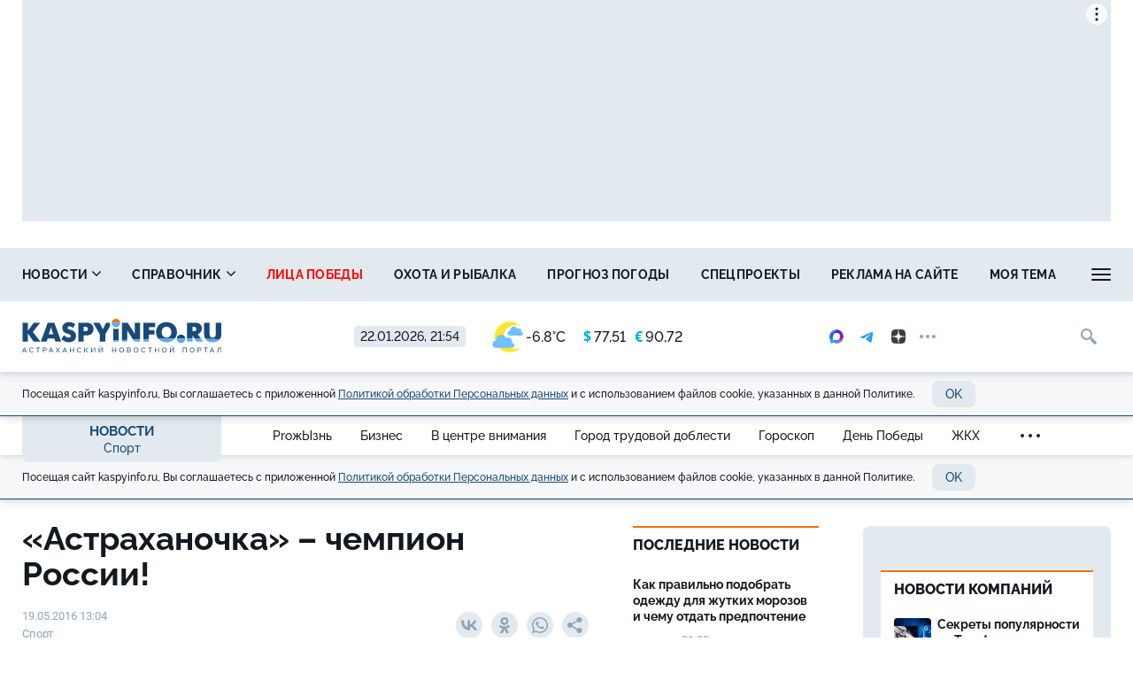

--- FILE ---
content_type: text/html; charset=UTF-8
request_url: https://kaspyinfo.ru/news/sport/22880
body_size: 17822
content:
<!DOCTYPE html>
<!--[if lt IE 7 ]>
<html class="ie ie6" lang="en"> <![endif]-->
<!--[if IE 7 ]>
<html class="ie ie7" lang="en"> <![endif]-->
<!--[if IE 8 ]>
<html class="ie ie8" lang="en"> <![endif]-->
<!--[if (gte IE 9)|!(IE)]><!-->
<html lang="ru"
      prefix="og: http://ogp.me/ns# article: http://ogp.me/ns/article# profile: http://ogp.me/ns/profile# fb: http://ogp.me/ns/fb# video: http://ogp.me/ns/video#">
<!--<![endif]-->
<head>
                        <link href="https://kaspyinfo.ru/news/sport/22880/amp" rel="amphtml"/>

                <meta name="google-site-verification" content="Q8HnF6jlzVceaJ_krMlCBYuG3Zh2EDmCpLgfCYtW_Qg"/>
    <meta name="yandex-verification" content="29733eddf5b428e7"/>
    <meta charset="utf-8"/>
    <meta property="og:title" content="«Астраханочка» – чемпион России!"/>
    <meta property="og:type" content="website"/>
    <meta property="og:url" content="https://kaspyinfo.ru/news/sport/22880"/>
    
    <meta property="og:description" content="Гандболистки «Астраханочки» впервые в своей истории выиграли чемпионат России. В финальной серии наш..."/>
    <meta property="og:locale" content="ru_RU"/>
    <meta property="og:image" content="https://kaspyinfo.ru/themes/default/front/img/default_photo.jpg"/>
    <script>window.yaContextCb = window.yaContextCb || []</script>
<script src="https://yandex.ru/ads/system/context.js"  async></script>
    <meta http-equiv="x-dns-prefetch-control" content="on">
    <link rel="dns-prefetch" href="https://an.yandex.ru/">
    <link rel="dns-prefetch" href="https://ads.adfox.ru/">
    <link rel="dns-prefetch" href="http://counter.yadro.ru/">
    <link rel="dns-prefetch" href="https://mc.yandex.ru/">
    <link rel="dns-prefetch" href="https://yastatic.net/">
    <link rel="dns-prefetch" href="http://mediametrics.ru/">
    <link rel="dns-prefetch" href="https://vk.com/">
    <link rel="dns-prefetch" href="https://ok.ru/">
    
    <link rel="dns-prefetch" href="https://connect.ok.ru/">
    <link rel="dns-prefetch" href="https://st.yandexadexchange.net/">
    <link rel="dns-prefetch" href="https://www.google-analytics.com/">
    <link rel="preconnect" href="https://an.yandex.ru/" crossorigin>
    <link rel="preconnect" href="https://ads.adfox.ru/" crossorigin>
    <link rel="preconnect" href="http://counter.yadro.ru/" crossorigin>
    <link rel="preconnect" href="https://mc.yandex.ru/" crossorigin>
    <link rel="preconnect" href="https://yastatic.net/" crossorigin>
    <link rel="preconnect" href="http://mediametrics.ru/" crossorigin>
    <link rel="preconnect" href="https://vk.com/" crossorigin>
    
    <link rel="preconnect" href="https://connect.ok.ru/" crossorigin>
    <link rel="preconnect" href="https://connect.mail.ru/" crossorigin>
    <link rel="preconnect" href="https://st.yandexadexchange.net/" crossorigin>
    <link rel="preconnect" href="https://www.google-analytics.com/" crossorigin>
    <meta property="article:published_time" content="19.05.2016 13:04"/>
    <meta property="article:tag" content="астраханочка, гандбол, чемпионат россии, астрахань"/>
    <title>«Астраханочка» – чемпион России!</title>
    <meta name="description" content="Гандболистки «Астраханочки» впервые в своей истории выиграли чемпионат России. В финальной серии наш..."/>
    <meta name="keywords" content="астраханочка, гандбол, чемпионат россии, астрахань"/>
    <meta name="_token" content="dSVxFeeA5rkfRTwkztSHfFcc8uhemgBIUWYm0YAS"/>
    <meta name="csrf-token" content="dSVxFeeA5rkfRTwkztSHfFcc8uhemgBIUWYm0YAS">
    <meta name="user_id" content="0">
    <link rel="apple-touch-icon" sizes="180x180" href="https://kaspyinfo.ru/themes/default/front/favicon/apple-touch-icon.png">
    <link rel="icon" type="image/png" sizes="32x32" href="https://kaspyinfo.ru/themes/default/front/favicon/favicon-32x32.png">
    <link rel="icon" type="image/png" sizes="16x16" href="https://kaspyinfo.ru/themes/default/front/favicon/favicon-16x16.png">
    <link rel="manifest" href="https://kaspyinfo.ru/themes/default/front/favicon/manifest.json">
    <link rel="mask-icon" href="https://kaspyinfo.ru/themes/default/front/favicon/safari-pinned-tab.svg" color="#5bbad5">
    <meta name="msapplication-TileColor" content="#ffffff">
    <meta name="theme-color" content="#ffffff">
    <meta http-equiv="X-UA-Compatible" content="IE=edge"/>
    <meta name="viewport" content="width=device-width, initial-scale=1, maximum-scale=5"/>

    
                            <link rel="stylesheet" href="/css/moe.css?id=d4ade0a935336bbf86f9"/>
                <link rel="stylesheet" href="https://kaspyinfo.ru/themes/default/front/css/content-style.css?ver=1769104460"/>
    

    
</head>
<body class="">

    <div class="inTop hidden-xs">
        <span><p class="top"></p></span>
    </div>
            <section class="container container-ad1">
            <div id="header_baner" style="width: auto">
                <!--Тип баннера: AD1-1230-->
<div id="adfox_172363917321659771"></div>
<script>
    window.yaContextCb.push(()=>{
        Ya.adfoxCode.create({
            ownerId: 262158,
            containerId: 'adfox_172363917321659771',
            params: {
                p1: 'coafx',
                p2: 'hbya'
            }
       },
    ['desktop', 'tablet'], // states
    {
      tabletWidth: 1230,
      phoneWidth: 480,
      isAutoReloads: false
    })
  })
</script>
            </div>
        </section>
        
    <header class="main-header-2020 hidden-xs">
    <div class="header-line-1">
        <div class="header-line-1-add-back"></div>
        <div class="header-line-1-back"></div>
        <div class="container">
            <div class="container-in">
                <div class="header-line-add">
                    <div class="header-line-add-in">
                        <a class="header-logo-2020" href="/">
                            <img src="/themes/default/front/img/logo.svg">
                        </a>

                        

                        <div class="vue-code current-inf">
                            <div class="current-date">22.01.2026, 21:54</div>
                            <div class="h_inf">
                                <weather-and-valute></weather-and-valute>
                                
                            </div>
                        </div>
                        <div class="social-media-block visible-lg">
    <noindex>
        <div class="social-media-buttons">
                            <a href="https://max.ru/kaspyinfo" rel="nofollow noreferrer" target="_blank" class="soc-button">
                    <img src="https://kaspy.moedev.ru/themes/default/front/img/max-100x100-color-optim.svg" alt="Солнечный" class="svg-icon soc-max">
                </a>
                                        <a href="https://t.me/kaspyinfo" rel="nofollow noreferrer" target="_blank" class="soc-button">
                    <svg class="svg-icon soc-telegram">
                        <use xlink:href="/themes/default/front/img/svg-sprite.svg?ver=310124#soc-telegram"></use>
                    </svg>
                </a>
                                        <a href="https://zen.yandex.ru/kaspyinfo.ru" rel="nofollow noreferrer" target="_blank" class="soc-button">
                    <svg class="svg-icon soc-zen">
                        <use xlink:href="/themes/default/front/img/svg-sprite.svg?ver=310124#soc-zen"></use>
                    </svg>
                </a>
                        <div class="soc-in-menu-more dropdown">
                <div class="soc-button dots" data-toggle="dropdown" aria-haspopup="true" aria-expanded="false">
                    <span class="dot"></span>
                    <span class="dot"></span>
                    <span class="dot"></span>
                </div>
                <a rel="nofollow noreferrer" class="soc-button soc-button-close">
                    <svg class="svg-icon soc-close">
                        <use xlink:href="/themes/default/front/img/svg-sprite.svg?ver=310124#close"></use>
                    </svg>
                </a>
                <div class="dropdown-menu">
                                            <a href="https://vk.com/kaspyinfo_astrakhan" rel="nofollow noreferrer" target="_blank" class="soc-button">
                            <svg class="svg-icon soc-vk">
                                <use xlink:href="/themes/default/front/img/svg-sprite.svg?ver=310124#soc-vk"></use>
                            </svg>
                        </a>
                                                                <a href="https://ok.ru/kaspyinfo" rel="nofollow noreferrer" target="_blank" class="soc-button">
                            <svg class="svg-icon soc-ok">
                                <use xlink:href="/themes/default/front/img/svg-sprite.svg?ver=310124#soc-ok"></use>
                            </svg>
                        </a>
                                                                <a href="https://www.youtube.com/channel/UCKqekeuR8RTBsuLHRXdjO-A?view_as=subscriber" rel="nofollow noreferrer" target="_blank" class="soc-button">
                            <svg class="svg-icon soc-youtube">
                                <use xlink:href="/themes/default/front/img/svg-sprite.svg?ver=310124#soc-youtube"></use>
                            </svg>
                        </a>
                                        
                </div>
            </div>
        </div>
    </noindex>
</div>

                        <div class="in-top">
                            <div class="greedy-nav-fixed">
                                <a href="/search" class="search">
                                    
                                    <svg class="svg-icon">
                                        <use xlink:href="/themes/default/front/img/svg-sprite.svg?ver=310124#search"></use>
                                    </svg>
                                </a>
                            </div>
                        </div>
                    </div>
                </div>
                <div class="header-content header-content-normal noload">
                    
                    <nav class="greedy greedy-1 greedy-nav nav_wr_small">
                        <ul class="links links-1"> <li class="greedy-li nav_dropdown"> <a class="greedy-a" href="https://kaspyinfo.ru/news">Новости <svg class="svg-icon svg-chevron"> <use xlink:href="/themes/default/front/img/svg-sprite.svg?ver=310124#chevron-down-medium"></use> </svg> </a> <div class="dropdown-panel novosti_vse"> <div class="novosti_vse_head"> <a href="https://kaspyinfo.ru/news" class="all_novosi">Читать все новости</a> <div class="novosti_vse_top"> <div> <i><span class="icon-icon-moe-31"></span></i> <a href="https://kaspyinfo.ru/archive">Архив материалов</a> </div> </div> <div class="novosti_vse_photo_video"> <span class="icon-icon-moe-37"></span><a href="https://kaspyinfo.ru/photogallery">Фото</a> <span class="icon-icon-moe-33"></span><a href="https://kaspyinfo.ru/videogallery">Видео</a> </div> </div> <div class="novosti_vse_right_side"> <div class="novosti_vse_small_head">Рубрики</div> <div class="dropdown-panel-list"> <a href="https://kaspyinfo.ru/news/region">Регион</a> <a href="https://kaspyinfo.ru/news/gorod">Общество</a> <a href="https://kaspyinfo.ru/news/zhkh">ЖКХ</a> <a href="https://kaspyinfo.ru/news/pensii-i-posobiya">Пенсии и пособия</a> <a href="https://kaspyinfo.ru/news/nedvizhimost">Недвижимость</a> <a href="https://kaspyinfo.ru/news/proisshestviya-i-kriminal">Происшествия и криминал</a> <a href="https://kaspyinfo.ru/news/ohota-i-rybalka">Охота и рыбалка</a> <a href="https://kaspyinfo.ru/news/sad-i-ogorod">Сад и огород</a> <a href="https://kaspyinfo.ru/news/goroskop-1">Гороскоп</a> <a href="https://kaspyinfo.ru/news/ot-pervogo-lica">От первого лица</a> <a href="https://kaspyinfo.ru/news/novosti-kompaniy">Новости компаний</a> <a href="https://kaspyinfo.ru/news/novosti-partnerov">Новости партнёров</a> <a href="https://kaspyinfo.ru/news/nash-reportazh">Наш репортаж</a> <a href="https://kaspyinfo.ru/news/gorod-trudovoy-doblesti">Город трудовой доблести</a> <a href="https://kaspyinfo.ru/news/den-pobedy">День Победы</a> <a href="https://kaspyinfo.ru/news/v-centre-vnimaniya">В центре внимания</a> <a href="https://kaspyinfo.ru/news/religiya-1">Религия</a> <a href="https://kaspyinfo.ru/news/shoubiz">Шоубиз</a> <a href="https://kaspyinfo.ru/news/pandemiya">Пандемия</a> <a href="https://kaspyinfo.ru/news/ceny">Цены</a> <a href="https://kaspyinfo.ru/news/kriminal-1">Криминал</a> <a href="https://kaspyinfo.ru/news/pogoda">Погода</a> <a href="https://kaspyinfo.ru/news/prozhyzn">ProжЫзнь</a> <a href="https://kaspyinfo.ru/news/biznes">Бизнес</a> <a href="https://kaspyinfo.ru/news/ekonomika">Экономика</a> <a href="https://kaspyinfo.ru/news/politika">Политика</a> <a href="https://kaspyinfo.ru/news/proisshestviya">Происшествия</a> <a href="https://kaspyinfo.ru/news/transoprt">Транспорт</a> <a href="https://kaspyinfo.ru/news/obrazovanie">Образование</a> <a href="https://kaspyinfo.ru/news/kultura">Культура</a> <a href="https://kaspyinfo.ru/news/sport">Спорт</a> <a href="https://kaspyinfo.ru/news/zdorove">Здоровье</a> <a href="https://kaspyinfo.ru/news/otchety-balansy">Отчёты/балансы</a> </div> </div> </div> </li> <li class="greedy-li nav_dropdown greedy-li-guide"> <a class="greedy-a" href="https://kaspyinfo.ru/spravochnik">Справочник <svg class="svg-icon svg-chevron"> <use xlink:href="/themes/default/front/img/svg-sprite.svg?ver=310124#chevron-down-medium"></use> </svg> </a> <div class="dropdown-panel dropdown-panel-small"> <ul class="dropdown-panel-list"> <li class="greedy-li"><a class="greedy-a" href="https://kaspyinfo.ru/spravochnik/p-1-p">Авария в доме: куда звонить</a></li> <li class="greedy-li"><a class="greedy-a" href="https://kaspyinfo.ru/spravochnik/p-span-style-color-rgb-0-0-0-brodyachie-sobaki-kuda-zhalovatsya-span-p">Бродячие собаки: куда жаловаться</a></li> <li class="greedy-li"><a class="greedy-a" href="https://kaspyinfo.ru/spravochnik/p-span-style-color-rgb-0-0-0-zapisatsya-na-priem-k-vrachu-span-p">Записаться на прием к врачу</a></li> <li class="greedy-li"><a class="greedy-a" href="https://kaspyinfo.ru/spravochnik/p-vlast-gorod-p">Власть: город</a></li> <li class="greedy-li"><a class="greedy-a" href="https://kaspyinfo.ru/spravochnik/p-vlast-oblast-p">Власть: область</a></li> <li class="greedy-li"><a class="greedy-a" href="https://kaspyinfo.ru/spravochnik/p-zhkh-oplata-p">ЖКХ: оплата</a></li> <li class="greedy-li"><a class="greedy-a" href="https://kaspyinfo.ru/spravochnik/p-zhkh-tarify-p">Таблица тарифов ЖКХ 2025</a></li> <li class="greedy-li"><a class="greedy-a" href="https://kaspyinfo.ru/spravochnik/p-kamery-na-dorogah-p">Камеры на дорогах</a></li> <li class="greedy-li"><a class="greedy-a" href="https://kaspyinfo.ru/spravochnik/p-esli-mashinu-uvezli-na-evakuatore-p">Если машину увезли на эвакуаторе</a></li> <li class="greedy-li"><a class="greedy-a" href="https://kaspyinfo.ru/spravochnik/p-medicinskaya-pomoshch-p">Медицинская помощь</a></li> <li class="greedy-li"><a class="greedy-a" href="https://kaspyinfo.ru/spravochnik/p-kuda-pozhalovatsya-p">Куда пожаловаться</a></li> <li class="greedy-li"><a class="greedy-a" href="https://kaspyinfo.ru/spravochnik/p-ministerstva-p">Министерства</a></li> <li class="greedy-li"><a class="greedy-a" href="https://kaspyinfo.ru/spravochnik/p-socialnyy-fond-p">Социальный фонд</a></li> <li class="greedy-li"><a class="greedy-a" href="https://kaspyinfo.ru/spravochnik/p-policiya-p">Полиция</a></li> <li class="greedy-li"><a class="greedy-a" href="https://kaspyinfo.ru/spravochnik/p-prezident-rf-p">Президент РФ</a></li> <li class="greedy-li"><a class="greedy-a" href="https://kaspyinfo.ru/spravochnik/p-prokuratura-p">Прокуратура</a></li> <li class="greedy-li"><a class="greedy-a" href="https://kaspyinfo.ru/spravochnik/p-putevka-v-sanatoriy-kak-oformit-p">Путевка в санаторий: как оформить</a></li> <li class="greedy-li"><a class="greedy-a" href="https://kaspyinfo.ru/spravochnik/p-centry-socpodderzhki-p">Центры соцподдержки</a></li> <li class="greedy-li"><a class="greedy-a" href="https://kaspyinfo.ru/spravochnik/p-kuda-zvonit-esli-est-voprosy-po-otopleniyu-p">Куда звонить, если есть вопросы по отоплению</a></li> <li class="greedy-li"><a class="greedy-a" href="https://kaspyinfo.ru/spravochnik/p-orvi-nbsp-ili-kovid-chto-nuzhno-delat-esli-u-nbsp-vas-simptomy-virusnoy-infekcii-nbsp-p">ОРВИ&nbsp;или ковид? Что нужно делать, если у&nbsp;вас симптомы вирусной инфекции&nbsp;</a></li> </ul> </div> </li> <li class="greedy-li"><a class="greedy-a " style=color:red; href="https://kaspyinfo.ru/special/cards/lica-pobedy">Лица победы</a></li> <li class="greedy-li"><a class="greedy-a "  href="https://kaspyinfo.ru/news/ohota-i-rybalka">Охота и рыбалка</a></li> <li class="greedy-li"><a class="greedy-a "  href="https://kaspyinfo.ru/pogoda">Прогноз погоды</a></li> <li class="greedy-li"><a class="greedy-a "  href="https://kaspyinfo.ru/special">Спецпроекты</a></li> <li class="greedy-li"><a class="greedy-a "  href="https://kaspyinfo.ru/mediakit">Реклама на сайте</a></li> <li class="greedy-li"><a class="greedy-a "  href="https://kaspyinfo.ru/opinion">Моя тема</a></li> <li class="greedy-li"><a class="greedy-a "  href="https://kaspyinfo.ru/classified">Объявления</a></li> </ul> 
                        <ul class="links greedy-show-more">
                            <li class="greedy-li nav_dropdown">
                                <a class="greedy-btn greedy-a">
                                    <span class="greedy-sandwich-line"></span>
                                    <span class="greedy-sandwich-line"></span>
                                    <span class="greedy-sandwich-line"></span>
                                </a>
                                
                                <div class="dropdown-panel dropdown-panel-small">
                                    <ul class="hidden-links hidden-links-1 dropdown-panel-list"></ul>
                                    
                                </div>
                            </li>
                        </ul>
                    </nav>
                    
                </div>
                <div class="header-content header-content-fixed noload">
                    
                    <div class="greedy-nav-top-fixed">
                        
                                                    
                            <ul class="links greedy-visible">
                                <li class="greedy-li parent-rubric">
                                    <a href="https://kaspyinfo.ru/news" class="greedy-a">Новости</a>
                                    <div class="greedy-show-more nav_dropdown">
                                        <a class="greedy-btn greedy-a">
                                            <span class="greedy-sandwich-line"></span>
                                            <span class="greedy-sandwich-line"></span>
                                            <span class="greedy-sandwich-line"></span>
                                        </a>
                                        
                                        <div class="dropdown-panel dropdown-panel-small">
                                            <ul class="dropdown-panel-list">
    <li><a href="https://kaspyinfo.ru/news">Новости</a></li>
            <li><a class="" style=color:red; href="https://kaspyinfo.ru/special/cards/lica-pobedy">Лица победы</a></li>
            <li><a class=""  href="https://kaspyinfo.ru/news/ohota-i-rybalka">Охота и рыбалка</a></li>
            <li><a class=""  href="https://kaspyinfo.ru/pogoda">Прогноз погоды</a></li>
            <li><a class=""  href="https://kaspyinfo.ru/special">Спецпроекты</a></li>
            <li><a class=""  href="https://kaspyinfo.ru/mediakit">Реклама на сайте</a></li>
            <li><a class=""  href="https://kaspyinfo.ru/opinion">Моя тема</a></li>
            <li><a class=""  href="https://kaspyinfo.ru/classified">Объявления</a></li>
    </ul>

                                            
                                        </div>
                                    </div>
                                </li>
                                                                    <li class="greedy-li greedy-li-name-rubric nav_dropdown">
                                        <a class="greedy-a">Спорт
                                                                                            <svg class="svg-icon svg-chevron">
                                                    <use xlink:href="/themes/default/front/img/svg-sprite.svg?ver=310124#chevron-down-medium"></use>
                                                </svg>
                                                                                    </a>
                                                                                    <div class="dropdown-panel dropdown-panel-extended">
                                                <ul class="dropdown-panel-list">
                                                                                                            <li>
                                                            <a href="https://kaspyinfo.ru/news/prozhyzn"
                                                               class=""
                                                            >ProжЫзнь</a>
                                                        </li>
                                                                                                            <li>
                                                            <a href="https://kaspyinfo.ru/news/biznes"
                                                               class=""
                                                            >Бизнес</a>
                                                        </li>
                                                                                                            <li>
                                                            <a href="https://kaspyinfo.ru/news/v-centre-vnimaniya"
                                                               class=""
                                                            >В центре внимания</a>
                                                        </li>
                                                                                                            <li>
                                                            <a href="https://kaspyinfo.ru/news/gorod-trudovoy-doblesti"
                                                               class=""
                                                            >Город трудовой доблести</a>
                                                        </li>
                                                                                                            <li>
                                                            <a href="https://kaspyinfo.ru/news/goroskop-1"
                                                               class=""
                                                            >Гороскоп</a>
                                                        </li>
                                                                                                            <li>
                                                            <a href="https://kaspyinfo.ru/news/den-pobedy"
                                                               class=""
                                                            >День Победы</a>
                                                        </li>
                                                                                                            <li>
                                                            <a href="https://kaspyinfo.ru/news/zhkh"
                                                               class=""
                                                            >ЖКХ</a>
                                                        </li>
                                                                                                            <li>
                                                            <a href="https://kaspyinfo.ru/news/zdorove"
                                                               class=""
                                                            >Здоровье</a>
                                                        </li>
                                                                                                            <li>
                                                            <a href="https://kaspyinfo.ru/news/kriminal-1"
                                                               class=""
                                                            >Криминал</a>
                                                        </li>
                                                                                                            <li>
                                                            <a href="https://kaspyinfo.ru/news/kultura"
                                                               class=""
                                                            >Культура</a>
                                                        </li>
                                                                                                            <li>
                                                            <a href="https://kaspyinfo.ru/news/nash-reportazh"
                                                               class=""
                                                            >Наш репортаж</a>
                                                        </li>
                                                                                                            <li>
                                                            <a href="https://kaspyinfo.ru/news/nedvizhimost"
                                                               class=""
                                                            >Недвижимость</a>
                                                        </li>
                                                                                                            <li>
                                                            <a href="https://kaspyinfo.ru/news/novosti-kompaniy"
                                                               class=""
                                                            >Новости компаний</a>
                                                        </li>
                                                                                                            <li>
                                                            <a href="https://kaspyinfo.ru/news/novosti-partnerov"
                                                               class=""
                                                            >Новости партнёров</a>
                                                        </li>
                                                                                                            <li>
                                                            <a href="https://kaspyinfo.ru/news/obrazovanie"
                                                               class=""
                                                            >Образование</a>
                                                        </li>
                                                                                                            <li>
                                                            <a href="https://kaspyinfo.ru/news/gorod"
                                                               class=""
                                                            >Общество</a>
                                                        </li>
                                                                                                            <li>
                                                            <a href="https://kaspyinfo.ru/news/ot-pervogo-lica"
                                                               class=""
                                                            >От первого лица</a>
                                                        </li>
                                                                                                            <li>
                                                            <a href="https://kaspyinfo.ru/news/otchety-balansy"
                                                               class=""
                                                            >Отчёты/балансы</a>
                                                        </li>
                                                                                                            <li>
                                                            <a href="https://kaspyinfo.ru/news/ohota-i-rybalka"
                                                               class=""
                                                            >Охота и рыбалка</a>
                                                        </li>
                                                                                                            <li>
                                                            <a href="https://kaspyinfo.ru/news/pandemiya"
                                                               class=""
                                                            >Пандемия</a>
                                                        </li>
                                                                                                            <li>
                                                            <a href="https://kaspyinfo.ru/news/pensii-i-posobiya"
                                                               class=""
                                                            >Пенсии и пособия</a>
                                                        </li>
                                                                                                            <li>
                                                            <a href="https://kaspyinfo.ru/news/pogoda"
                                                               class=""
                                                            >Погода</a>
                                                        </li>
                                                                                                            <li>
                                                            <a href="https://kaspyinfo.ru/news/politika"
                                                               class=""
                                                            >Политика</a>
                                                        </li>
                                                                                                            <li>
                                                            <a href="https://kaspyinfo.ru/news/proisshestviya"
                                                               class=""
                                                            >Происшествия</a>
                                                        </li>
                                                                                                            <li>
                                                            <a href="https://kaspyinfo.ru/news/proisshestviya-i-kriminal"
                                                               class=""
                                                            >Происшествия и криминал</a>
                                                        </li>
                                                                                                            <li>
                                                            <a href="https://kaspyinfo.ru/news/region"
                                                               class=""
                                                            >Регион</a>
                                                        </li>
                                                                                                            <li>
                                                            <a href="https://kaspyinfo.ru/news/religiya-1"
                                                               class=""
                                                            >Религия</a>
                                                        </li>
                                                                                                            <li>
                                                            <a href="https://kaspyinfo.ru/news/sad-i-ogorod"
                                                               class=""
                                                            >Сад и огород</a>
                                                        </li>
                                                                                                            <li>
                                                            <a href="https://kaspyinfo.ru/news/sport"
                                                               class="active"
                                                            >Спорт</a>
                                                        </li>
                                                                                                            <li>
                                                            <a href="https://kaspyinfo.ru/news/transoprt"
                                                               class=""
                                                            >Транспорт</a>
                                                        </li>
                                                                                                            <li>
                                                            <a href="https://kaspyinfo.ru/news/ceny"
                                                               class=""
                                                            >Цены</a>
                                                        </li>
                                                                                                            <li>
                                                            <a href="https://kaspyinfo.ru/news/shoubiz"
                                                               class=""
                                                            >Шоубиз</a>
                                                        </li>
                                                                                                            <li>
                                                            <a href="https://kaspyinfo.ru/news/ekonomika"
                                                               class=""
                                                            >Экономика</a>
                                                        </li>
                                                                                                    </ul>
                                            </div>
                                                                            </li>
                                                                
                                                                                                    
                                    <nav class="greedy greedy-4">
                                        <ul class="links links-4">
                                                                                    </ul>
                                        <ul class="links greedy-show-more">
                                            <li class="greedy-li nav_dropdown">
                                                <a class="greedy-btn greedy-a">
                                                    <span class="greedy-dot"></span>
                                                    <span class="greedy-dot"></span>
                                                    <span class="greedy-dot"></span>
                                                </a>
                                                <div class="dropdown-panel dropdown-panel-small">
                                                    <ul class="hidden-links hidden-links-4 dropdown-panel-list"></ul>
                                                </div>
                                            </li>
                                        </ul>
                                    </nav>
                                                            </ul>
                                                
                    </div>
                    
                </div>
            </div>
        </div>
    </div>
    <div class="cookie-container">
    <div class="container">
        <div class="row">
            <div class="col-xs-12">
                <div class="cookie-plate">
                    <div>
                        Посещая сайт kaspyinfo.ru, Вы соглашаетесь с&nbsp;приложенной <a href="/privacy_policy" target="blank">Политикой обработки Персональных данных</a> и&nbsp;с&nbsp;использованием
                        файлов cookie,
                        указанных в&nbsp;данной Политике.
                    </div>
                    <button class="button button-light cookie_btn">OK</button>
                </div>
            </div>
        </div>
    </div>
</div></header>
    

                <div class="header-line-2 hidden-xs">
            <div class="container">
                <div class="container-in">
                    <div class="header-line-2-logo-rubric">
                        <a href="/news">Новости</a>
                        <a class="header-line-2-current-rubric"
                           href="https://kaspyinfo.ru/news/sport">
                            Спорт
                        </a>
                    </div>
                    <nav class="greedy greedy-2 noload">
                        <ul class="links links-2">
                                                            <li>
                                    <a href="https://kaspyinfo.ru/news/prozhyzn">
                                        <span>ProжЫзнь</span></a>
                                </li>
                                                            <li>
                                    <a href="https://kaspyinfo.ru/news/biznes">
                                        <span>Бизнес</span></a>
                                </li>
                                                            <li>
                                    <a href="https://kaspyinfo.ru/news/v-centre-vnimaniya">
                                        <span>В центре внимания</span></a>
                                </li>
                                                            <li>
                                    <a href="https://kaspyinfo.ru/news/gorod-trudovoy-doblesti">
                                        <span>Город трудовой доблести</span></a>
                                </li>
                                                            <li>
                                    <a href="https://kaspyinfo.ru/news/goroskop-1">
                                        <span>Гороскоп</span></a>
                                </li>
                                                            <li>
                                    <a href="https://kaspyinfo.ru/news/den-pobedy">
                                        <span>День Победы</span></a>
                                </li>
                                                            <li>
                                    <a href="https://kaspyinfo.ru/news/zhkh">
                                        <span>ЖКХ</span></a>
                                </li>
                                                            <li>
                                    <a href="https://kaspyinfo.ru/news/zdorove">
                                        <span>Здоровье</span></a>
                                </li>
                                                            <li>
                                    <a href="https://kaspyinfo.ru/news/kriminal-1">
                                        <span>Криминал</span></a>
                                </li>
                                                            <li>
                                    <a href="https://kaspyinfo.ru/news/kultura">
                                        <span>Культура</span></a>
                                </li>
                                                            <li>
                                    <a href="https://kaspyinfo.ru/news/nash-reportazh">
                                        <span>Наш репортаж</span></a>
                                </li>
                                                            <li>
                                    <a href="https://kaspyinfo.ru/news/nedvizhimost">
                                        <span>Недвижимость</span></a>
                                </li>
                                                            <li>
                                    <a href="https://kaspyinfo.ru/news/novosti-kompaniy">
                                        <span>Новости компаний</span></a>
                                </li>
                                                            <li>
                                    <a href="https://kaspyinfo.ru/news/novosti-partnerov">
                                        <span>Новости партнёров</span></a>
                                </li>
                                                            <li>
                                    <a href="https://kaspyinfo.ru/news/obrazovanie">
                                        <span>Образование</span></a>
                                </li>
                                                            <li>
                                    <a href="https://kaspyinfo.ru/news/gorod">
                                        <span>Общество</span></a>
                                </li>
                                                            <li>
                                    <a href="https://kaspyinfo.ru/news/ot-pervogo-lica">
                                        <span>От первого лица</span></a>
                                </li>
                                                            <li>
                                    <a href="https://kaspyinfo.ru/news/otchety-balansy">
                                        <span>Отчёты/балансы</span></a>
                                </li>
                                                            <li>
                                    <a href="https://kaspyinfo.ru/news/ohota-i-rybalka">
                                        <span>Охота и рыбалка</span></a>
                                </li>
                                                            <li>
                                    <a href="https://kaspyinfo.ru/news/pandemiya">
                                        <span>Пандемия</span></a>
                                </li>
                                                            <li>
                                    <a href="https://kaspyinfo.ru/news/pensii-i-posobiya">
                                        <span>Пенсии и пособия</span></a>
                                </li>
                                                            <li>
                                    <a href="https://kaspyinfo.ru/news/pogoda">
                                        <span>Погода</span></a>
                                </li>
                                                            <li>
                                    <a href="https://kaspyinfo.ru/news/politika">
                                        <span>Политика</span></a>
                                </li>
                                                            <li>
                                    <a href="https://kaspyinfo.ru/news/proisshestviya">
                                        <span>Происшествия</span></a>
                                </li>
                                                            <li>
                                    <a href="https://kaspyinfo.ru/news/proisshestviya-i-kriminal">
                                        <span>Происшествия и криминал</span></a>
                                </li>
                                                            <li>
                                    <a href="https://kaspyinfo.ru/news/region">
                                        <span>Регион</span></a>
                                </li>
                                                            <li>
                                    <a href="https://kaspyinfo.ru/news/religiya-1">
                                        <span>Религия</span></a>
                                </li>
                                                            <li>
                                    <a href="https://kaspyinfo.ru/news/sad-i-ogorod">
                                        <span>Сад и огород</span></a>
                                </li>
                                                            <li>
                                    <a href="https://kaspyinfo.ru/news/sport">
                                        <span>Спорт</span></a>
                                </li>
                                                            <li>
                                    <a href="https://kaspyinfo.ru/news/transoprt">
                                        <span>Транспорт</span></a>
                                </li>
                                                            <li>
                                    <a href="https://kaspyinfo.ru/news/ceny">
                                        <span>Цены</span></a>
                                </li>
                                                            <li>
                                    <a href="https://kaspyinfo.ru/news/shoubiz">
                                        <span>Шоубиз</span></a>
                                </li>
                                                            <li>
                                    <a href="https://kaspyinfo.ru/news/ekonomika">
                                        <span>Экономика</span></a>
                                </li>
                                                    </ul>
                        <ul class="links greedy-show-more">
                            <li class="greedy-li nav_dropdown">
                                <a class="greedy-btn greedy-a">
                                    <span class="greedy-dot"></span>
                                    <span class="greedy-dot"></span>
                                    <span class="greedy-dot"></span>
                                </a>
                                <div class="dropdown-panel dropdown-panel-extended">
                                    <ul class="hidden-links hidden-links-2 dropdown-panel-list"></ul>
                                </div>
                            </li>
                        </ul>
                    </nav>
                </div>
            </div>
        </div>
        <div class="cookie-container">
    <div class="container">
        <div class="row">
            <div class="col-xs-12">
                <div class="cookie-plate">
                    <div>
                        Посещая сайт kaspyinfo.ru, Вы соглашаетесь с&nbsp;приложенной <a href="/privacy_policy" target="blank">Политикой обработки Персональных данных</a> и&nbsp;с&nbsp;использованием
                        файлов cookie,
                        указанных в&nbsp;данной Политике.
                    </div>
                    <button class="button button-light cookie_btn">OK</button>
                </div>
            </div>
        </div>
    </div>
</div>    
    <section class="srochno vue-code">
        <red-plashka :route="'showFrontMaterialMainNew'"></red-plashka>
            </section>

    <div class="container container-material main-section">
        <div class="row">
            <div class="col-xs-12">
                <div class="article-container">
                    <div id="article" class="article-col">
                        <div class="stat_centr_wr" itemprop="articleBody">
                            <h1 class="st-name" itemprop="headline">«Астраханочка» – чемпион России!</h1>
                            <p class="style_subtitle"
                               itemprop="alternativeHeadline"></p>
                            <div class="inform_top_line inform_extended">
                                <div class="inform-el">
                                    <div class="inform-time-rubric">
                                        <span class="time">19.05.2016 13:04</span>
                                        <span class="rubric">Спорт</span>
                                    </div>
                                    
                                </div>
                                <div class="social-top">
                                    <div class="social-likes">







    <div class="social-btn btn-vk vkontakte"
         data-social="vkontakte"
         data-social-name="count_like_vk">
        <svg class="svg-icon">
            <use xlink:href="/themes/default/front/img/svg-sprite.svg?ver=310125#soc-vk"></use>
        </svg>
    </div>
    <div class="social-btn btn-ok odnoklassniki"
         data-social="odnoklassniki"
         data-social-name="count_like_ok">
        <svg class="svg-icon">
            <use xlink:href="/themes/default/front/img/svg-sprite.svg?ver=310125#soc-ok"></use>
        </svg>
    </div>
    <div class="social-btn btn-whatsapp whatsapp"
         data-social="whatsapp"
         data-social-name="count_like_twitter">
        <svg class="svg-icon">
            <use xlink:href="/themes/default/front/img/svg-sprite.svg?ver=310125#soc-whatsapp"></use>
        </svg>
    </div>
    <div class="social-btn btn-telegram telegram soc-visibility"
         data-social="telegram"
         data-social-name="count_like_telegram">
        <svg class="svg-icon">
            <use xlink:href="/themes/default/front/img/svg-sprite.svg?ver=310125#soc-telegram"></use>
        </svg>
    </div>
    
    

    <div class="soc-in-menu-more dropdown">
        <div class="social-btn btn-share" data-toggle="dropdown"
             aria-haspopup="true" aria-expanded="false">
            <svg class="svg-icon">
                <use xlink:href="/themes/default/front/img/svg-sprite.svg?ver=310125#share"></use>
            </svg>
        </div>
        <div class="social-btn btn-close">
            <svg class="svg-icon">
                <use xlink:href="/themes/default/front/img/svg-sprite.svg?ver=310125#close"></use>
            </svg>
        </div>
        <div class="dropdown-menu">
            <div class="social-btn btn-vk vkontakte"
                 data-social="vkontakte"
                 data-social-name="count_like_vk">
                <svg class="svg-icon">
                    <use xlink:href="/themes/default/front/img/svg-sprite.svg?ver=310125#soc-vk"></use>
                </svg>
            </div>
            <div class="social-btn btn-ok odnoklassniki"
                 data-social="odnoklassniki"
                 data-social-name="count_like_ok">
                <svg class="svg-icon">
                    <use xlink:href="/themes/default/front/img/svg-sprite.svg?ver=310125#soc-ok"></use>
                </svg>
            </div>
            <div class="social-btn btn-whatsapp whatsapp"
                 data-social="whatsapp"
                 data-social-name="count_like_twitter">
                <svg class="svg-icon">
                    <use xlink:href="/themes/default/front/img/svg-sprite.svg?ver=310125#soc-whatsapp"></use>
                </svg>
            </div>
            <div class="social-btn btn-telegram telegram"
                 data-social="telegram"
                 data-social-name="count_like_telegram">
                <svg class="svg-icon">
                    <use xlink:href="/themes/default/front/img/svg-sprite.svg?ver=310125#soc-telegram"></use>
                </svg>
            </div>
            
            
        </div>
    </div>
</div>
                                </div>
                            </div>
                                                        <div class="read-outside-site">
                                <div class="read-outside-text">Читайте «КаспийИнфо» здесь:</div>
                                <div class="read-outside-icon-row">
                                    <div class="read-outside-icon">
                                        <a href="https://max.ru/kaspyinfo" rel="noreferrer nofollow" target="_blank"
                                           class="read-outside-link read-outside-max" title="yandex-max">
                                            <div class="read-outside-icon-back">
                                                <img
                                                    src="https://kaspy.moedev.ru/themes/default/front/img/max-100x100-color-optim.svg"
                                                    alt="Солнечный" class="svg-icon soc-max">
                                            </div>
                                            <span>MAX</span>
                                        </a>
                                        <a href="https://t.me/kaspyinfo" class="read-outside-link read-outside-telegram"
                                           title="Telegram" target="_blank">
                                            <div class="read-outside-icon-back">
                                                <svg class="svg-icon">
                                                    <use
                                                        xlink:href="/themes/default/front/img/svg-sprite.svg?ver=310124#soc-telegram"></use>
                                                </svg>
                                            </div>
                                            <span>Telegram</span>
                                        </a>
                                        <a href="https://dzen.ru/kaspyinfo.ru" rel="noreferrer nofollow" target="_blank"
                                           class="read-outside-link read-outside-zen" title="yandex-zen">
                                            <div class="read-outside-icon-back">
                                                <svg class="svg-icon">
                                                    <use
                                                        xlink:href="/themes/default/front/img/svg-sprite.svg?ver=310124#soc-zen"></use>
                                                </svg>
                                            </div>
                                            <span>Дзен</span>
                                        </a>
                                        <a href="https://yandex.ru/news/?favid=254070300" rel="noreferrer nofollow"
                                           target="_blank" class="read-outside-link read-outside-news"
                                           title="news-2022">
                                            <img src="/themes/default/front/img/news_2022.svg" loading="lazy" alt="">
                                            <span>Новости</span>
                                        </a>
                                    </div>
                                </div>
                            </div>
                                                        <!---------------- Начало текста ---------------------->
<div class="font_os app_in_text ">
            <p>Гандболистки «Астраханочки» впервые в своей истории выиграли чемпионат России. В финальной серии наша команда нанесла поражение действующему на тот момент чемпиону страны клубу «Ростов-Дон».
До нынешнего сезона лучшим результатом волжанок были бронзовые медали, добытые в сезоне 2014/2015 годов. В полуфинале дружина Михаила Серегина и Евгения Трефилова сотворила первую сенсацию, обыграв шестикратного чемпиона страны тольяттинскую «Ладу» – 32:24, 29:35 и 29:25, причем решающего успеха «Астраханочка» добилась в гостях.
Первый финальный матч против четверть финалиста Лиги чемпионов «Ростов-Дона» проходил в Астрахани и принес успех хозяйкам площадки – 21:20. Ответная игра состоялась в минувший вторник на площадке соперника и завершилась второй победой волжанок – 28:26. Лучшим бомбардиром нашей команды в обеих встречах стала Анна Вяхирева, забросившая 16 мячей (7 и 9 соответственно). Людмила Постнова отличилась 10 раз (6+4), в активе Виктории Жилинскайте 7 точных бросков (2+5).
Теперь «Астраханочка» будет выступать в главном европейском турнире для клубов – Лиге чемпионов. За всю историю астраханского спорта лишь один раз наша команда побеждала в чемпионате страны. Гандболисты «Динамо» выиграли чемпионат Советского Союза в 1990 году.</p>
    </div>

                        </div>
                        <div id="end_news"></div>
                        
                        <div class="down_stat_wr down_material_news flex-grow-1">
                                                                                    <div class="sticky">
                                <div class="vue-code reactions-box background-1 round-4 margin-bottom-5">
                                    <block-social-button :is-phone="0"
                                                         :is-user="0"
                                                         :model-type="'materials'"
                                                         :model-id="22880"/>
                                </div>
                                                                    <div class="d-flex justify-content-center share_comment-btn_block">
                                        <div
                                            style=""
                                            class="d-flex flex-column justify-content-center flex-grow-1 soc-author-block background-1 round-4 padding-15">
                                            <div class="social-down">
                                                <div class="social-likes">







    <div class="social-btn btn-vk vkontakte"
         data-social="vkontakte"
         data-social-name="count_like_vk">
        <svg class="svg-icon">
            <use xlink:href="/themes/default/front/img/svg-sprite.svg?ver=310125#soc-vk"></use>
        </svg>
    </div>
    <div class="social-btn btn-ok odnoklassniki"
         data-social="odnoklassniki"
         data-social-name="count_like_ok">
        <svg class="svg-icon">
            <use xlink:href="/themes/default/front/img/svg-sprite.svg?ver=310125#soc-ok"></use>
        </svg>
    </div>
    <div class="social-btn btn-whatsapp whatsapp"
         data-social="whatsapp"
         data-social-name="count_like_twitter">
        <svg class="svg-icon">
            <use xlink:href="/themes/default/front/img/svg-sprite.svg?ver=310125#soc-whatsapp"></use>
        </svg>
    </div>
    <div class="social-btn btn-telegram telegram soc-visibility"
         data-social="telegram"
         data-social-name="count_like_telegram">
        <svg class="svg-icon">
            <use xlink:href="/themes/default/front/img/svg-sprite.svg?ver=310125#soc-telegram"></use>
        </svg>
    </div>
    
    

    <div class="soc-in-menu-more dropdown">
        <div class="social-btn btn-share" data-toggle="dropdown"
             aria-haspopup="true" aria-expanded="false">
            <svg class="svg-icon">
                <use xlink:href="/themes/default/front/img/svg-sprite.svg?ver=310125#share"></use>
            </svg>
        </div>
        <div class="social-btn btn-close">
            <svg class="svg-icon">
                <use xlink:href="/themes/default/front/img/svg-sprite.svg?ver=310125#close"></use>
            </svg>
        </div>
        <div class="dropdown-menu">
            <div class="social-btn btn-vk vkontakte"
                 data-social="vkontakte"
                 data-social-name="count_like_vk">
                <svg class="svg-icon">
                    <use xlink:href="/themes/default/front/img/svg-sprite.svg?ver=310125#soc-vk"></use>
                </svg>
            </div>
            <div class="social-btn btn-ok odnoklassniki"
                 data-social="odnoklassniki"
                 data-social-name="count_like_ok">
                <svg class="svg-icon">
                    <use xlink:href="/themes/default/front/img/svg-sprite.svg?ver=310125#soc-ok"></use>
                </svg>
            </div>
            <div class="social-btn btn-whatsapp whatsapp"
                 data-social="whatsapp"
                 data-social-name="count_like_twitter">
                <svg class="svg-icon">
                    <use xlink:href="/themes/default/front/img/svg-sprite.svg?ver=310125#soc-whatsapp"></use>
                </svg>
            </div>
            <div class="social-btn btn-telegram telegram"
                 data-social="telegram"
                 data-social-name="count_like_telegram">
                <svg class="svg-icon">
                    <use xlink:href="/themes/default/front/img/svg-sprite.svg?ver=310125#soc-telegram"></use>
                </svg>
            </div>
            
            
        </div>
    </div>
</div>
                                            </div>
                                        </div>
                                                                            </div>
                                                                                                                                    <div class="down_material_add background-1 round-4 margin-top-5 padding-g-20">
                                        <div class="tags">
        <span>Теги:</span>
                                    <a href="https://kaspyinfo.ru/tag/show/astrahanochka">астраханочка</a>,
                                                <a href="https://kaspyinfo.ru/tag/show/astrahan">астрахань</a>,
                                                <a href="https://kaspyinfo.ru/tag/show/gandbol-3">гандбол</a>,
                                                <a href="https://kaspyinfo.ru/tag/show/chempionat-rossii-3">чемпионат россии</a>
                        </div>

                                    </div>
                                                                <div class="context-news-container" itemprop="about" itemscope=""
         itemtype="https://schema.org/Thing" onclick="">
        <div class="h2-title margin-bottom-10">
            <a href="https://kaspyinfo.ru/news/sport" class="context_mark">
                Читайте также
            </a>
        </div>
        <div class="context-news-rows">
                            <a href="/news/sport/110462" class="context-news-row"
                   onclick="ym(25215092,'reachGoal','click_context_new');">
                    <div class="context-news-date">06.11 09:00</div>
                    <div class="context-news-title">Александр Овечкин забросил 900-ю шайбу, а канадский вратарь попытался прибрать к рукам эпохальный трофей</div>
                </a>
                            <a href="/news/sport/110402" class="context-news-row"
                   onclick="ym(25215092,'reachGoal','click_context_new');">
                    <div class="context-news-date">02.11 20:00</div>
                    <div class="context-news-title">Проигрыш, достойный победы: «Астраханочка» против ЦСКА</div>
                </a>
                            <a href="/news/sport/109397" class="context-news-row"
                   onclick="ym(25215092,'reachGoal','click_context_new');">
                    <div class="context-news-date">22.09 15:00</div>
                    <div class="context-news-title">Что ждет астраханский "Волгарь"</div>
                </a>
                            <a href="/news/sport/109371" class="context-news-row"
                   onclick="ym(25215092,'reachGoal','click_context_new');">
                    <div class="context-news-date">21.09 11:00</div>
                    <div class="context-news-title">Астраханский «Волгарь» одержал победу над владикавказской «Аланией»</div>
                </a>
                            <a href="/news/sport/105685" class="context-news-row"
                   onclick="ym(25215092,'reachGoal','click_context_new');">
                    <div class="context-news-date">17.04 14:30</div>
                    <div class="context-news-title">15 апреля 2025 года на стадионе «Сигнал Идуна Парк» в Дортмунде состоялся ответный матч 1/4 финала Лиги чемпионов УЕФА между местной «Боруссией» и испанской «Барселоной».</div>
                </a>
                    </div>
    </div>


                                <noindex>
                                    <div class="other-channels">
                                        <p><i><strong>Подписывайтесь и комментируйте «Каспийинфо» в </strong></i><a href="https://t.me/kaspyinfo" target="_blank" rel="noopener noreferrer"><i><strong>Telegram</strong></i></a><i><strong> и </strong></i><a href="https://max.ru/kaspyinfo" target="_blank" rel="noopener noreferrer"><i><strong>MAX</strong></i></a><i><strong>.</strong> </i>Cледите за главными новостями Астрахани и области в <a href="https://vk.com/kaspyinfo_astrakhan" target="_blank" rel="noopener noreferrer"><i><strong>«ВКонтакте»</strong></i></a> и <a href="https://ok.ru/kaspyinfo" target="_blank" rel="noopener noreferrer"><i><strong>«Одноклассниках»</strong></i></a>. А также ждём вас в<a href="https://news.google.com/publications/CAAqBwgKMJbYmgswweKyAw?ceid=RU:ru&amp;oc=3" target="_blank" rel="noopener noreferrer"> </a><a href="https://dzen.ru/kaspyinfo.ru" target="_blank" rel="noopener noreferrer"><i><strong>«Дзен»</strong></i></a>.</p>
                                        
                                    </div>
                                </noindex>
                                                                                                            <!--AD3-->
                                        <div class="margin-top-40">
                                            <hr class="orange-line margin-bottom-20">
                                            <div class="adv">
                                                <!-- AD3 -->

<!-- Yandex.RTB R-A-168387-37 -->
<div id="yandex_rtb_R-A-168387-37"></div>
<script>window.yaContextCb.push(()=>{
  Ya.Context.AdvManager.render({
    renderTo: 'yandex_rtb_R-A-168387-37',
    blockId: 'R-A-168387-37'
  })
})</script>


<!-- adwile.com а/б-тест -->
<div class="smi24__informer smi24__auto" data-smi-blockid="32501"></div>
<div class="smi24__informer smi24__auto" data-smi-blockid="32500"></div>
<script>(window.smiq = window.smiq || []).push({});</script>
                                            </div>
                                            <hr class="orange-line margin-top-20">
                                        </div>
                                                                                                                                    
                            </div>
                        </div>
                        
                        
                        
                        
                        
                        
                        
                        
                        
                    </div>

                    
                                            <div id="lenta-news" class="lenta-news-desktop col-fix-1 for-height hidden-xs hidden-sm">
                            <noindex>
                                <div class="theiaStickySidebar vue-code">
                                    <lenta-in-material></lenta-in-material>
                                </div>
                            </noindex>
                        </div>
                                        

                    
                    
                    <div class="article-col-right total-col-right for-height col-fix-1">
                        <div id="" class="height-100p">
                            <div class="height-100p">
                                <div class="background-1 round-4 height-100p">
                                                                            <div class="adv-col margin-top-20 margin-bottom-20">
                                            <div id="yandex_rtb_R-A-168387-36"></div>
<script>window.yaContextCb.push(()=>{
  Ya.Context.AdvManager.render({
    renderTo: 'yandex_rtb_R-A-168387-36',
    blockId: 'R-A-168387-36'
  })
})</script>
<div style="margin-bottom: 10px;"></div>
                                        </div>
                                                                        
                                                                        <div class="margin-bottom-20 vue-code">
                                        <block-news-company></block-news-company>
                                    </div>
                                    
                                </div>
                            </div>
                        </div>
                    </div>
                    
                    

                </div>
            </div>
        </div>
    </div>

                        <section id="yandex-advert" class="margin-top-30 hidden-xs">
                <div class="container">
                    <div class="row">
                        <div class="col-md-12">
                            <!-- Yandex Native Ads C-A-168387-32 -->
<div id="id-C-A-168387-32"></div>
<script>window.yaContextCb.push(()=>{
  Ya.Context.AdvManager.renderWidget({
    renderTo: 'id-C-A-168387-32',
    blockId: 'C-A-168387-32'
  })
})</script>
                        </div>
                    </div>
                </div>
            </section>
                
                        <div><!-- Yandex.RTB R-A-168387-59 -->
<script>
window.addEventListener("load", () => {
    const render = (imageId) => {
        window.yaContextCb.push(() => {
            Ya.Context.AdvManager.render({
                "renderTo": imageId,
                "blockId": "R-A-168387-59",
                "type": "inImage"
            })
        })
    }
    const renderInImage = (images) => {
        if (!images.length) {
            return
        }
        const image = images.shift()
        image.id = `yandex_rtb_R-A-168387-59-${Math.random().toString(16).slice(2)}`
        if (image.tagName === "IMG" && !image.complete) {
            image.addEventListener("load", () => {
                render(image.id)
            }, { once: true })
        } else {
            render(image.id)
        }
        renderInImage(images)
    }
    renderInImage(Array.from(document.querySelectorAll(".main-photo-single")))
}, { once: true })
</script></div>
            
<footer id="footer"> <section id="footer_main"> <div class="container"> <div class="row"> <div class="col-md-5"> <div class="raw-html-embed"><p class="footer_h3">Сетевое издание «Информационно-новостной портал «КаспийИнфо»</p></div><p>Свидетельство о регистрации ЭЛ № ФС 77 - 68109 от 21.12.2016, выдано Федеральной службой по надзору в сфере связи, информационных технологий и массовых коммуникаций</p><p>Учредитель: <strong>А.Н. Нечаев</strong></p><p>Главный редактор — <strong>А.Н. Нечаев</strong></p><p>Телефоны редакции: <strong>8 (8512) 48 18 14</strong></p><p>E-mail редакции: <a href="mailto:people@caspy.net">people@caspy.net</a></p><p><a href="https://kaspyinfo.ru/mediakit/">Реклама на сайте</a></p><p>почта: <a href="mailto:rocaspy@mail.ru">rocaspy@mail.ru</a></p><p>или по телефону: 8 (8512) 48-18-06</p> </div> <div class="col-md-4"> <p>Мнения авторов статей, опубликованных на&nbsp;портале «КаспийИнфо», материалов, размещённых в&nbsp;разделе «Моя&nbsp;тема», а&nbsp;также комментариев пользователей к&nbsp;материалам сайта могут не&nbsp;совпадать с&nbsp;позицией портала «КаспийИнфо».</p><div class="raw-html-embed"><p>Подписка на новости: <a href="https://kaspyinfo.ru/rss/"> <span class="rss">RSS</span></a></p> <noindex> <p>Товарный знак</p><img src="/themes/default/front/img/LogoCopyright.png" alt="" loading="lazy" width="240" height="28"> <p>зарегистрирован в Федеральной службе по интеллектуальной собственности 3 марта 2025 г. Свидетельство № 1089905.</p> </noindex></div> </div> <div class="col-md-3"> <ul><li><a href="/map">Карта сайта</a></li><li><a href="/news">Все новости</a></li><li>&nbsp;</li><li><a href="/privacy_policy"><u>Политика конфиденциальности и обработки персональных данных пользователей</u></a></li></ul><div class="raw-html-embed"><figure class="image"><img src="/themes/default/front/img/16+.png" alt="" loading="lazy" width="50" height="36"></figure></div> </div> </div> </div> </section> <section id="footer_bottom"> <div class="container"> <div class="row"> <div class="col-md-9"> <p>Все права защищены «Информационно-новостной портал «КаспийИнфо» 2007–2025. Любые материалы, размещенные на&nbsp;портале «КаспийИнфо» сотрудниками редакции, нештатными авторами и&nbsp;читателями, являются объектами авторского права. Права«КаспийИнфо» на&nbsp;указанные материалы охраняются законодательством о&nbsp;правах на&nbsp;результаты интеллектуальной деятельности. Полное или частичное использование материалов, размещенных на&nbsp;портале «КаспийИнфо», допускается только с&nbsp;письменного согласия редакции с&nbsp;указанием ссылки на&nbsp;источник. Все вопросы можно задать по&nbsp;адресу <a href="mailto:people@caspy.net">people@caspy.net</a>. В рубрике «От первого лица» публикуются сообщения в рамках контрактов об информационном сотрудничестве между редакцией «КаспийИнфо» и органами власти. Материалы рубрик «Новости партнёров» и «Новости компаний» публикуются в рамках договоров (соглашений) об информационном сотрудничестве и (или) являются рекламой. Партнёрский материал — это статья, подготовленная редакцией совместно с&nbsp;партнёром-рекламодателем, который заинтересован в&nbsp;теме материала, участвует в&nbsp;его создании и&nbsp;оплачивает размещение.</p> </div> <div class="col-md-3"> <div class="counts"> <!--LiveInternet informer--> <a href="https://www.liveinternet.ru/click;KaspyInfo.ru" target="_blank" rel="nofollow, noreferrer"   title="LiveInternet: показано число просмотров за 24 часа, посетителей за 24 часа и за сегодня"> <img id="licnt6CC4" width="88" height="31" style="border:0"         title="LiveInternet: показано число просмотров за 24 часа, посетителей за 24 часа и за сегодня"         src="[data-uri]"         alt=""/> </a> <!--/LiveInternet informer--> <!-- Yandex.Metrika informer --> <a href="https://metrika.yandex.ru/stat/?id=25215092&from=informer" target="_blank" rel="nofollow, noreferrer"   title="Яндекс.Метрика: данные за сегодня (просмотры, визиты и уникальные посетители)"><img        src="https://informer.yandex.ru/informer/25215092/3_0_FFFFFFFF_FFFFFFFF_0_pageviews"        style="width:88px; height:31px; border:0;" alt="Яндекс.Метрика"        title="Яндекс.Метрика: данные за сегодня (просмотры, визиты и уникальные посетители)"        class="ym-advanced-informer" data-cid="25215092" data-lang="ru"/></a> <!-- /Yandex.Metrika informer --> <!-- Rating@Mail.ru logo --> <a href="https://top.mail.ru/jump?from=2621233" target="_blank" rel="nofollow, noreferrer" title="Рейтинг@Mail.ru"> <img src="//top-fwz1.mail.ru/counter?id=2621233;t=616;l=1" style="border:0;" alt="Рейтинг@Mail.ru" class=""         width="68" height="31"> </a> <!-- //Rating@Mail.ru logo --> </div> <a href="https://moe-online.ru/webcenter" rel="noreferrer" class="dev" target="_blank" >Разработка&nbsp;портала: <span>Центр&nbsp;интернет&#8209;проектов&nbsp;«МОЁ!»</span></a> </div> </div> </div> </section> </footer> 


<!-- Yandex.Metrika counter -->
<script type="text/javascript"> (function (m, e, t, r, i, k, a) {
    m[i] = m[i] || function () {
        (m[i].a = m[i].a || []).push(arguments)
    };
    m[i].l = 1 * new Date();
    k = e.createElement(t), a = e.getElementsByTagName(t)[0], k.async = 1, k.src = r, a.parentNode.insertBefore(k, a)
})(window, document, "script", "https://mc.yandex.ru/metrika/tag.js", "ym");
ym(25215092, "init", {clickmap: true, trackLinks: true, accurateTrackBounce: true, webvisor: true}); </script>
<noscript>
    <div><img src="https://mc.yandex.ru/watch/25215092" style="position:absolute; left:-9999px;" alt=""/></div>
</noscript>
<!-- /Yandex.Metrika counter -->

<!-- Google tag (gtag.js) -->
<script async src="https://www.googletagmanager.com/gtag/js?id=G-Q1HC8L21HP"></script>
<script>
  window.dataLayer = window.dataLayer || [];
  function gtag(){dataLayer.push(arguments);}
  gtag('js', new Date());

  gtag('config', 'G-Q1HC8L21HP');
</script>

<!-- Rating@Mail.ru counter -->
<script>
    var _tmr = _tmr || [];
    _tmr.push({id: "2621233", type: "pageView", start: (new Date()).getTime()});
    (function (d, w) {
        var ts = d.createElement("script");
        ts.type = "text/javascript";
        ts.async = true;
        ts.src = (d.location.protocol == "https:" ? "https:" : "https:") + "//top-fwz1.mail.ru/js/code.js";
        var f = function () {
            var s = d.getElementsByTagName("script")[0];
            s.parentNode.insertBefore(ts, s);
        };
        if (w.opera == "[object Opera]") {
            d.addEventListener("DOMContentLoaded", f, false);
        } else {
            f();
        }
    })(document, window);
</script>
<!-- /Rating@Mail.ru counter -->

<!--LiveInternet counter-->
<script>(function (d, s) {
    d.getElementById("licnt6CC4").src =
        "https://counter.yadro.ru/hit?t14.6;r" + escape(d.referrer) +
        ((typeof (s) == "undefined") ? "" : ";s" + s.width + "*" + s.height + "*" +
            (s.colorDepth ? s.colorDepth : s.pixelDepth)) + ";u" + escape(d.URL) +
        ";h" + escape(d.title.substring(0, 150)) + ";" + Math.random()
})
(document, screen)
</script>
<!--/LiveInternet-->

        <script>
        window.addEventListener("loadFullJS", function () {
            let showCookieBanner = Cookies.get('show_cookie_banner');
            setTimeout(function () {
                if (showCookieBanner === undefined) {
                    $('.cookie-container').addClass('show-cookie');
                } else {
                    $('.cookie-container').remove(); // Удаляем баннер
                }
            }, 1);
            $('.cookie_btn').click(function () {
                Cookies.set('show_cookie_banner', true, {expires: 360});
                $('.cookie-container').remove(); // Удаляем баннер
            });
        });
    </script>
    <script>
        let advert_status = '1';

        function dynamicLoad(src, callback) {
            let script = document.createElement("script");
            script.type = "text/javascript";
            script.src = src;
            script.onload = () => callback(script);
            document.head.appendChild(script);
        }

        document.addEventListener("DOMContentLoaded", function () {
            dynamicLoad("/js/app.js?id=c4a2b498bd388acddb65", () => {
                //dynamicLoad("/themes/default/front/js/front.js?ver=1213", () => {
                //});
                var event = new Event('loadFullJS');
                window.dispatchEvent(event);
            });
        });
        if (advert_status == 1) {
            dynamicLoad("//yastatic.net/pcode/adfox/header-bidding.js", () => {
            });
            /*dynamicLoad("//getcode.adtech-digital.ru/kaspyinfo.js", () => {
            });*/
            /*dynamicLoad("//yastatic.net/pcode/adfox/loader.js", () => {
            });*/
            /*dynamicLoad("//0.code.cotsta.ru/dist/a.min.js", () => {
            });*/
            dynamicLoad("//jsn.24smi.net/smi.js", () => {
            });
        }
    </script>
    <script>
        window.addEventListener("loadFullJS", function () {
            // $(document).ready(function ($) {
            //     var downPanel = $('.lower_panel'),
            //         belowNavHeroContent = $('.sub-nav-hero'),
            //         downPanelHeight = downPanel.height();
            //     //set scrolling variables
            //     var scrolling = false,
            //         previousTop = 0,
            //         currentTop = 0,
            //         scrollDelta = 0,
            //         scrollOffset = 250;
            //     $(window).on('scroll', function () {
            //         if (!scrolling) {
            //             scrolling = true;
            //             (!window.requestAnimationFrame)
            //                 ? setTimeout(autoHideHeader, 1000)
            //                 : requestAnimationFrame(autoHideHeader);
            //         }
            //     });
            //     $(window).on('resize', function () {
            //         downPanelHeight = downPanel.height();
            //     });
            //
            //     function autoHideHeader() {
            //         var currentTop = $(window).scrollTop();
            //         (belowNavHeroContent.length > 0)
            //             ? checkStickyNavigation(currentTop) // secondary navigation below intro
            //             : checkSimpleNavigation(currentTop);
            //         previousTop = currentTop;
            //         scrolling = false;
            //     }
            //
            //     function checkSimpleNavigation(currentTop) {
            //         //there's no secondary nav or secondary nav is below primary nav
            //         var data = previousTop - currentTop;
            //         if (data < scrollDelta) {
            //             //if scrolling up...
            //             downPanel.addClass('is-hidden-down');
            //         } else {
            //             //if scrolling down...
            //             downPanel.removeClass('is-hidden-down');
            //         }
            //     }
            // });
            document.addEventListener('copy', (event) => {
                const pagelink = '\n\nИсточник: ' + `${document.location.href}` + ' © kaspyinfo.ru';
                event.clipboardData.setData('text', document.getSelection() + pagelink);
                event.preventDefault();
            });

        });
    </script>
            <script>
            window.addEventListener("loadFullJS", function () {
                function showHeader() {
                    $('.header-content').removeClass('noload');
                    $('.greedy.greedy-2').removeClass('noload');
                }

                $(function () {
                    var $nav = $('nav.greedy-nav');
                    var $btn = $('nav.greedy-1 .greedy-show-more');
                    var $vlinks = $('nav.greedy-nav .links-1');
                    var $hlinks = $('nav.greedy-nav .hidden-links-1');
                    var numOfItems = 0;
                    var totalSpace = 0;
                    var breakWidths = [];
                    // Get initial state
                    $vlinks.children().outerWidth(function (i, w) {
                        totalSpace += w;
                        numOfItems += 1;
                        breakWidths.push(totalSpace);
                    });

                    var availableSpace, numOfVisibleItems, requiredSpace;

                    function check() {

                        // Get instant state
                        availableSpace = $vlinks.width() - 5;
                        numOfVisibleItems = $vlinks.children().length;
                        requiredSpace = breakWidths[numOfVisibleItems - 1];

                        // // There is not enought space
                        if (requiredSpace > availableSpace) {
                            $vlinks.children().last().prependTo($hlinks);
                            numOfVisibleItems -= 1;
                            check();
                            // There is more than enough space
                        } else if (availableSpace > breakWidths[numOfVisibleItems]) {
                            $hlinks.children().first().appendTo($vlinks);
                            numOfVisibleItems += 1;
                        }
                        // // Update the button accordingly
                        $btn.attr("count", numOfItems - numOfVisibleItems);
                        if (numOfVisibleItems === numOfItems) {
                            $btn.addClass('hidden-btn');
                        } else $btn.removeClass('hidden-btn');

                    }

                    // Window listeners
                    $(window).resize(function () {
                        check();
                    });

                    //$btn.on('click', function() {
                    //  $hlinks.toggleClass('hidden-btn');
                    //});

                    check();

                });
                $(function () {

                    var $nav = $('nav.greedy-2');
                    var $btn = $('nav.greedy-2 .greedy-show-more');
                    var $vlinks = $('nav.greedy-2 .links-2');
                    var $hlinks = $('nav.greedy-2 .hidden-links-2');

                    var numOfItems = 0;
                    var totalSpace = 0;
                    var breakWidths = [];

                    // Get initial state
                    $vlinks.children().outerWidth(function (i, w) {
                        totalSpace += w;
                        numOfItems += 1;
                        breakWidths.push(totalSpace);
                    });

                    var availableSpace, numOfVisibleItems, requiredSpace;

                    function check() {

                        // Get instant state
                        availableSpace = $vlinks.width() - 5;
                        numOfVisibleItems = $vlinks.children().length;
                        requiredSpace = breakWidths[numOfVisibleItems - 1];

                        // There is not enought space
                        if (requiredSpace > availableSpace) {
                            $vlinks.children().last().prependTo($hlinks);
                            numOfVisibleItems -= 1;
                            check();
                            // There is more than enough space
                        } else if (availableSpace > breakWidths[numOfVisibleItems]) {
                            $hlinks.children().first().appendTo($vlinks);
                            numOfVisibleItems += 1;
                        } else {
                            showHeader();
                        }
                        // Update the button accordingly
                        $btn.attr("count", numOfItems - numOfVisibleItems);
                        if (numOfVisibleItems === numOfItems) {
                            $btn.addClass('hidden-btn');
                        } else $btn.removeClass('hidden-btn');

                    }

                    // Window listeners
                    $(window).resize(function () {
                        check();
                    });

                    //$btn.on('click', function() {
                    //  $hlinks.toggleClass('hidden');
                    //});

                    check();

                });
                $(function () {

                    var $nav = $('nav.greedy-3');
                    var $btn = $('nav.greedy-3 .greedy-show-more');
                    var $vlinks = $('nav.greedy-3 .links-3');
                    var $hlinks = $('nav.greedy-3 .hidden-links-3');

                    var numOfItems = 0;
                    var totalSpace = 0;
                    var breakWidths = [];

                    // Get initial state
                    $vlinks.children().outerWidth(function (i, w) {
                        totalSpace += w;
                        numOfItems += 1;
                        breakWidths.push(totalSpace);
                    });

                    var availableSpace, numOfVisibleItems, requiredSpace;

                    function check() {

                        // Get instant state
                        availableSpace = $vlinks.width() - 5;
                        numOfVisibleItems = $vlinks.children().length;
                        requiredSpace = breakWidths[numOfVisibleItems - 1];

                        // There is not enought space
                        if (requiredSpace > availableSpace) {
                            $vlinks.children().last().prependTo($hlinks);
                            numOfVisibleItems -= 1;
                            check();
                            // There is more than enough space
                        } else if (availableSpace > breakWidths[numOfVisibleItems]) {
                            $hlinks.children().first().appendTo($vlinks);
                            numOfVisibleItems += 1;
                        } else {
                            showHeader();
                        }
                        // Update the button accordingly
                        $btn.attr("count", numOfItems - numOfVisibleItems);
                        if (numOfVisibleItems === numOfItems) {
                            $btn.addClass('hidden-btn');
                        } else $btn.removeClass('hidden-btn');

                    }

                    // Window listeners
                    $(window).resize(function () {
                        check();
                    });

                    check();

                });
                $(function () {

                    var $nav = $('nav.greedy-4');
                    var $btn = $('nav.greedy-4 .greedy-show-more');
                    var $vlinks = $('nav.greedy-4 .links-4');
                    var $hlinks = $('nav.greedy-4 .hidden-links-4');

                    var numOfItems = 0;
                    var totalSpace = 0;
                    var breakWidths = [];

                    // Get initial state
                    $vlinks.children().outerWidth(function (i, w) {
                        totalSpace += w;
                        numOfItems += 1;
                        breakWidths.push(totalSpace);
                    });

                    var availableSpace, numOfVisibleItems, requiredSpace;

                    function check() {
                        // Get instant state
                        availableSpace = $vlinks.width() - 5;
                        numOfVisibleItems = $vlinks.children().length;
                        requiredSpace = breakWidths[numOfVisibleItems - 1];

                        // There is not enought space
                        if (requiredSpace > availableSpace) {
                            $vlinks.children().last().prependTo($hlinks);
                            numOfVisibleItems -= 1;
                            check();
                            // There is more than enough space
                        } else if (availableSpace > breakWidths[numOfVisibleItems]) {
                            $hlinks.children().first().appendTo($vlinks);
                            numOfVisibleItems += 1;
                        } else {
                            showHeader();
                        }
                        // Update the button accordingly
                        $btn.attr("count", numOfItems - numOfVisibleItems);
                        if (numOfVisibleItems === numOfItems) {
                            $btn.addClass('hidden-btn');
                        } else $btn.removeClass('hidden-btn');

                    }

                    // Window listeners
                    $(window).resize(function () {
                        check();
                    });

                    check();

                });

                dynamicLoad("/themes/default/front/js/hc-sticky.js", () => {
                    $('.main-header-2020').hcSticky({
                        top: -90,
                        onStart: function () {
                            $('.main-header-2020').addClass('fixed');
                            $('.greedy-1').removeClass('greedy_fadeIn');
                            $('.greedy-1').addClass('greedy_fadeOut');
                            $('.greedy-nav-top-fixed').addClass('greedy_fixed_fadeIn');
                        },
                        onStop: function () {
                            $('.current-inf').removeClass('fadeOutUp');
                            $('.header-line-add .btn-send-nn').removeClass('fadeOutUp');
                            $('.social-media-block').removeClass('fadeOutUp');
                            $('.greedy-nav-top-fixed').removeClass('greedy_fixed_fadeIn');
                            $('.greedy-1').removeClass('greedy_fadeOut');
                            $('.main-header-2020 .greedy-1').addClass('greedy_fadeIn');
                            $('.main-header-2020').removeClass('fixed');
                        }
                    });
                });
            });
        </script>
        
        <script type="application/ld+json">
        {
            "@context": "https://schema.org",
            "@type": "NewsArticle",
            "mainEntityOfPage": {
                "@type": "WebPage",
                "@id": "https://kaspyinfo.ru/news/sport/22880"
            },
            "headline": "«Астраханочка» – чемпион России!",
            "alternativeHeadline": "",
            "author": [{"@type":"Person","name":"КаспийИнфо"}],
            "datePublished": "2016-05-19T13:04:10+04:00",
            "dateModified": "2016-05-19T13:04:10+04:00",
            "dateline": "Astrakhan, RU",
            "articleSection": "Спорт",
            "publisher": {
                "@type": "Organization",
                "name": "КаспийИнфо",
                "logo": {
                    "@type": "ImageObject",
                    "url": "https://kaspyinfo.ru/push_logo.jpg"
                }
            },
            "image": {
            "@type": "ImageObject",
            "url": "/themes/default/front/img/default_photo.jpg"
            },
            "url": "https://kaspyinfo.ru/news/sport/22880"
        }


    </script>
    <script type="application/ld+json">
        {
          "@context":"http://schema.org",
          "@type":"BreadcrumbList",
          "itemListElement":[
            {
              "@type":"ListItem",
              "position":1,
              "item":{
                  "@id":"https://kaspyinfo.ru/news/12",
                  "name":"Спорт"}
            }]
        }


    </script>
    <script type="text/javascript">
        window.addEventListener("loadFullJS", function () {
            dynamicLoad("/themes/default/front/js/social_button/social.js", () => {
            });
            $('a[href^="#"], *[data-anchor^="#"]').on('click', function (e) {
                e.preventDefault();
                var t = 1000;
                var d = $(this).attr('data-anchor') ? $(this).attr('data-anchor') : $(this).attr('anchor');
                if (d != undefined) {
                    $('html,body').stop().animate({scrollTop: $(d).offset().top - 100}, t);
                }
            });
            var buttons_set = ["zoom", "slideShow", "thumbs", "close"];
            if (!window.matchMedia("(min-width: 768px)").matches) {
                buttons_set = ["zoom", "close"];
            }
            $().fancybox({
                buttons: buttons_set,
                selector: '.main_photo_height',
                thumbs: {
                    autoStart: window.matchMedia("(min-width: 768px)").matches ? true : false,
                },
                caption: function (instance, item) {
                    var title = $(this).attr('title') || '';
                    var subtitle = $(this).attr('subtitle') || '';
                    var url = $(this).data('full-image') || '';
                    return (title.length ? '<h6 class="fancybox-caption__body">' + title + '</h6>' : '')
                        + (subtitle.length ? '<p class="fancybox-caption__body">' + subtitle + '</p>' : '')
                        + (url.length ? '<a href="' + url + '" download>Скачать оригинал</a>' : '');
                }

            });
            $().fancybox({
                buttons: buttons_set,
                selector: '.gallery_section a.gallery-image',
                thumbs: {
                    autoStart: window.matchMedia("(min-width: 768px)").matches ? true : false,
                },
                caption: function (instance, item) {
                    var title = $(this).attr('title') || '';
                    var subtitle = $(this).attr('subtitle') || '';
                    return (title.length ? '<h6 class="fancybox-caption__body">' + title + '</h6>' : '') + (subtitle.length ? '<p class="fancybox-caption__body">' + subtitle + '</p>' : '');
                }
            });
            $('.font_os > p img, .photo_gor img, .font_os > figure > img').each(function () {
                $(this).wrap('<a href="' + $(this).attr('src') + '" data-fancybox />')
            });
            dynamicLoad("/themes/default/front/js/theia-sticky-sidebar.min.js", () => {
                $('.col-fix-1').theiaStickySidebar({additionalMarginTop: 80, additionalMarginBottom: 10});
            });
            $(document).on('submit', 'form', function (event) {
                event.preventDefault();
            });
            dynamicLoad("/themes/default/front/js/jquery.flexslider.js", () => {
                $('#chitaite_takge_new').flexslider({
                    animation: "slide",
                    slideshow: false,
                    animationLoop: true,
                    controlNav: false,
                    itemMargin: 20,
                    itemWidth: window.innerWidth > 1200 ? 250 : 250,
                    controlsContainer: $(".custom-controls-container-chit"),
                    customDirectionNav: $(".custom-navigation-chit div.carousel-button")
                });
            });
        });
    </script>



    </body>
</html>


--- FILE ---
content_type: text/html; charset=UTF-8
request_url: https://kaspyinfo.ru/vue/getWeatherAndValuteValue
body_size: 269
content:
{"weather":"<a href=\"\/pogoda\" title=\"\u041f\u043e\u0433\u043e\u0434\u0430 \u0432 \u0410\u0441\u0442\u0440\u0430\u0445\u0430\u043d\u0438\">\n                <img src=\"https:\/\/kaspyinfo.ru\/themes\/default\/front\/img\/weather\/35.svg\" alt=\"\u041f\u0435\u0440\u0435\u043c\u0435\u043d\u043d\u0430\u044f \u043e\u0431\u043b\u0430\u0447\u043d\u043e\u0441\u0442\u044c\" title=\"\u041f\u0435\u0440\u0435\u043c\u0435\u043d\u043d\u0430\u044f \u043e\u0431\u043b\u0430\u0447\u043d\u043e\u0441\u0442\u044c\" class=\"img-weather\">-6.8&deg;C<\/a>","valute":{"usd":"<span class=\"\u0441urrent-symbol\">&#36;<\/span><span>77,51","euro":"<span class=\"\u0441urrent-symbol\">&euro;<\/span><span>90,72"}}

--- FILE ---
content_type: application/javascript
request_url: https://kaspyinfo.ru/themes/default/front/js/social_button/social.js
body_size: 321
content:
function showPopup(url) {
    window.open(url, '', 'toolbar=0,status=0,width=626,height=436');
}
$(document).on('click', '.social-btn', function () {
    var _this = $(this);
    var soc_name = _this.data('social');
    var url_share = window.location.href;
    var url_soc;
    switch (soc_name) {
        case 'vkontakte':
            url_soc = 'https://vk.com/share.php?';
            url_soc += 'url=' + encodeURIComponent(url_share);
            showPopup(url_soc);
            break;
        case 'odnoklassniki':
            url_soc = 'https://connect.ok.ru/offer';
            url_soc += '?url=' + encodeURIComponent(url_share);
            showPopup(url_soc);
            break;
        case 'facebook':
            url_soc = 'http://www.facebook.com/sharer.php?s=100';
            url_soc += '&p[url]=' + encodeURIComponent(url_share);
            showPopup(url_soc);
            break;
        case 'whatsapp':
            url_soc = 'whatsapp://send?';
            url_soc += 'text=' + encodeURIComponent(url_share);
            showPopup(url_soc);
            break;
        case 'twitter':
            url_soc = 'http://twitter.com/share?';
            url_soc += '&url=' + encodeURIComponent(url_share);
            showPopup(url_soc);
            break;
        case 'viber':
            url_soc = 'viber://forward?';
            url_soc += 'text=' + encodeURIComponent(url_share);
            showPopup(url_soc);
            break;
        case 'telegram':
            url_soc = 'https://t.me/share/url?';
            url_soc += 'url=' + encodeURIComponent(url_share);
            showPopup(url_soc);
            break;
        default:
            break;
    }
});


--- FILE ---
content_type: image/svg+xml
request_url: https://kaspyinfo.ru/themes/default/front/img/weather/35.svg
body_size: 472
content:
<?xml version="1.0" encoding="utf-8"?>
<!-- Generator: Adobe Illustrator 24.0.2, SVG Export Plug-In . SVG Version: 6.00 Build 0)  -->
<svg version="1.1" id="Layer_1" xmlns="http://www.w3.org/2000/svg" xmlns:xlink="http://www.w3.org/1999/xlink" x="0px" y="0px"
	 viewBox="0 0 100 100" style="enable-background:new 0 0 100 100;" xml:space="preserve">
<style type="text/css">
	.st0{fill:#FFE52C;}
	.st1{fill:#6EC1FF;}
</style>
<path class="st0" d="M75.3,88.5c6.6,0,12.9-1.7,18.3-4.7c-9,9.7-21.9,15.8-36.2,15.8c-27.3,0-49.5-22.1-49.5-49.5
	c0-27.3,22.1-49.5,49.5-49.5c14.3,0,27.2,6.1,36.2,15.8c-5.5-3-11.7-4.7-18.3-4.7c-21.2,0-38.3,17.2-38.3,38.3
	C36.9,71.3,54.1,88.5,75.3,88.5z"/>
<path class="st1" d="M63.4,69c0,0-0.1,0-0.1,0c0.6-1.5,1-3.2,1-4.9c0-6.8-5.5-12.4-12.4-12.4c-2.4,0-4.7,0.7-6.6,1.9
	C42.8,47.4,36.7,43,29.5,43c-9.5,0-17.2,7.7-17.2,17.2c0,0.7,0.1,1.4,0.1,2.1c0,0-0.1,0-0.1,0c-6.4,0-11.5,5.2-11.5,11.5
	c0,6.4,5.2,11.5,11.5,11.5h51.1c4.5,0,8.2-3.7,8.2-8.2C71.6,72.7,67.9,69,63.4,69z"/>
<path class="st1" d="M93.8,34.3C93.8,34.3,93.8,34.3,93.8,34.3c0.4-1,0.6-2.2,0.6-3.4c0-4.7-3.8-8.6-8.6-8.6c-1.7,0-3.2,0.5-4.6,1.3
	c-1.8-4.3-6.1-7.4-11.1-7.4c-6.6,0-12,5.4-12,12c0,0.5,0,1,0.1,1.5c0,0-0.1,0-0.1,0c-4.4,0-8,3.6-8,8c0,4.4,3.6,8,8,8h35.5
	c3.1,0,5.7-2.5,5.7-5.7C99.5,36.8,97,34.3,93.8,34.3z"/>
</svg>
